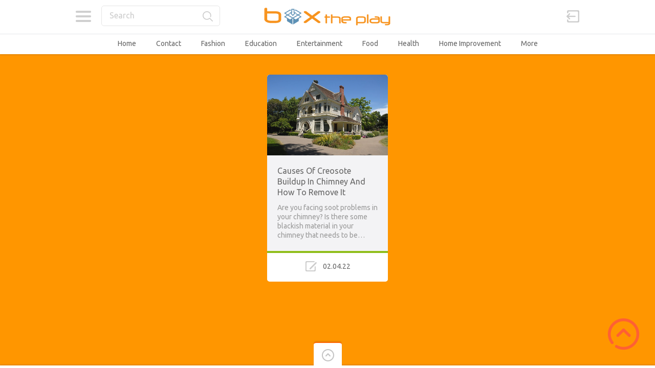

--- FILE ---
content_type: text/html; charset=UTF-8
request_url: https://www.boxtheplay.com/tag/high-quality-firewoord/
body_size: 8053
content:

<!doctype html>
<html dir="ltr" lang="en-US" prefix="og: https://ogp.me/ns#">
<head>
<meta charset="UTF-8">
<meta name="viewport" content="width=device-width, initial-scale=1, maximum-scale=1.0, user-scalable=no">
<link rel="icon" type="image/png" href="https://www.boxtheplay.com/wp-content/themes/pinthis/skins/fresh/images/favicon.png">
<title>high-quality firewoord | Box The Play</title>

		<!-- All in One SEO 4.9.3 - aioseo.com -->
	<meta name="robots" content="max-image-preview:large" />
	<link rel="canonical" href="https://www.boxtheplay.com/tag/high-quality-firewoord/" />
	<meta name="generator" content="All in One SEO (AIOSEO) 4.9.3" />
		<script type="application/ld+json" class="aioseo-schema">
			{"@context":"https:\/\/schema.org","@graph":[{"@type":"BreadcrumbList","@id":"https:\/\/www.boxtheplay.com\/tag\/high-quality-firewoord\/#breadcrumblist","itemListElement":[{"@type":"ListItem","@id":"https:\/\/www.boxtheplay.com#listItem","position":1,"name":"Home","item":"https:\/\/www.boxtheplay.com","nextItem":{"@type":"ListItem","@id":"https:\/\/www.boxtheplay.com\/tag\/high-quality-firewoord\/#listItem","name":"high-quality firewoord"}},{"@type":"ListItem","@id":"https:\/\/www.boxtheplay.com\/tag\/high-quality-firewoord\/#listItem","position":2,"name":"high-quality firewoord","previousItem":{"@type":"ListItem","@id":"https:\/\/www.boxtheplay.com#listItem","name":"Home"}}]},{"@type":"CollectionPage","@id":"https:\/\/www.boxtheplay.com\/tag\/high-quality-firewoord\/#collectionpage","url":"https:\/\/www.boxtheplay.com\/tag\/high-quality-firewoord\/","name":"high-quality firewoord | Box The Play","inLanguage":"en-US","isPartOf":{"@id":"https:\/\/www.boxtheplay.com\/#website"},"breadcrumb":{"@id":"https:\/\/www.boxtheplay.com\/tag\/high-quality-firewoord\/#breadcrumblist"}},{"@type":"Organization","@id":"https:\/\/www.boxtheplay.com\/#organization","name":"Box The Play","description":"Box The Play","url":"https:\/\/www.boxtheplay.com\/"},{"@type":"WebSite","@id":"https:\/\/www.boxtheplay.com\/#website","url":"https:\/\/www.boxtheplay.com\/","name":"Box The Play","description":"Box The Play","inLanguage":"en-US","publisher":{"@id":"https:\/\/www.boxtheplay.com\/#organization"}}]}
		</script>
		<!-- All in One SEO -->

<link rel='dns-prefetch' href='//fonts.googleapis.com' />
<link rel="alternate" type="application/rss+xml" title="Box The Play &raquo; Feed" href="https://www.boxtheplay.com/feed/" />
<link rel="alternate" type="application/rss+xml" title="Box The Play &raquo; high-quality firewoord Tag Feed" href="https://www.boxtheplay.com/tag/high-quality-firewoord/feed/" />
<style id='wp-img-auto-sizes-contain-inline-css' type='text/css'>
img:is([sizes=auto i],[sizes^="auto," i]){contain-intrinsic-size:3000px 1500px}
/*# sourceURL=wp-img-auto-sizes-contain-inline-css */
</style>

<link rel='stylesheet' id='formidable-css' href='https://www.boxtheplay.com/wp-content/plugins/formidable/css/formidableforms.css?ver=1141526' type='text/css' media='all' />
<style id='wp-emoji-styles-inline-css' type='text/css'>

	img.wp-smiley, img.emoji {
		display: inline !important;
		border: none !important;
		box-shadow: none !important;
		height: 1em !important;
		width: 1em !important;
		margin: 0 0.07em !important;
		vertical-align: -0.1em !important;
		background: none !important;
		padding: 0 !important;
	}
/*# sourceURL=wp-emoji-styles-inline-css */
</style>
<link rel='stylesheet' id='wp-block-library-css' href='https://www.boxtheplay.com/wp-includes/css/dist/block-library/style.min.css?ver=6.9' type='text/css' media='all' />
<style id='global-styles-inline-css' type='text/css'>
:root{--wp--preset--aspect-ratio--square: 1;--wp--preset--aspect-ratio--4-3: 4/3;--wp--preset--aspect-ratio--3-4: 3/4;--wp--preset--aspect-ratio--3-2: 3/2;--wp--preset--aspect-ratio--2-3: 2/3;--wp--preset--aspect-ratio--16-9: 16/9;--wp--preset--aspect-ratio--9-16: 9/16;--wp--preset--color--black: #000000;--wp--preset--color--cyan-bluish-gray: #abb8c3;--wp--preset--color--white: #ffffff;--wp--preset--color--pale-pink: #f78da7;--wp--preset--color--vivid-red: #cf2e2e;--wp--preset--color--luminous-vivid-orange: #ff6900;--wp--preset--color--luminous-vivid-amber: #fcb900;--wp--preset--color--light-green-cyan: #7bdcb5;--wp--preset--color--vivid-green-cyan: #00d084;--wp--preset--color--pale-cyan-blue: #8ed1fc;--wp--preset--color--vivid-cyan-blue: #0693e3;--wp--preset--color--vivid-purple: #9b51e0;--wp--preset--gradient--vivid-cyan-blue-to-vivid-purple: linear-gradient(135deg,rgb(6,147,227) 0%,rgb(155,81,224) 100%);--wp--preset--gradient--light-green-cyan-to-vivid-green-cyan: linear-gradient(135deg,rgb(122,220,180) 0%,rgb(0,208,130) 100%);--wp--preset--gradient--luminous-vivid-amber-to-luminous-vivid-orange: linear-gradient(135deg,rgb(252,185,0) 0%,rgb(255,105,0) 100%);--wp--preset--gradient--luminous-vivid-orange-to-vivid-red: linear-gradient(135deg,rgb(255,105,0) 0%,rgb(207,46,46) 100%);--wp--preset--gradient--very-light-gray-to-cyan-bluish-gray: linear-gradient(135deg,rgb(238,238,238) 0%,rgb(169,184,195) 100%);--wp--preset--gradient--cool-to-warm-spectrum: linear-gradient(135deg,rgb(74,234,220) 0%,rgb(151,120,209) 20%,rgb(207,42,186) 40%,rgb(238,44,130) 60%,rgb(251,105,98) 80%,rgb(254,248,76) 100%);--wp--preset--gradient--blush-light-purple: linear-gradient(135deg,rgb(255,206,236) 0%,rgb(152,150,240) 100%);--wp--preset--gradient--blush-bordeaux: linear-gradient(135deg,rgb(254,205,165) 0%,rgb(254,45,45) 50%,rgb(107,0,62) 100%);--wp--preset--gradient--luminous-dusk: linear-gradient(135deg,rgb(255,203,112) 0%,rgb(199,81,192) 50%,rgb(65,88,208) 100%);--wp--preset--gradient--pale-ocean: linear-gradient(135deg,rgb(255,245,203) 0%,rgb(182,227,212) 50%,rgb(51,167,181) 100%);--wp--preset--gradient--electric-grass: linear-gradient(135deg,rgb(202,248,128) 0%,rgb(113,206,126) 100%);--wp--preset--gradient--midnight: linear-gradient(135deg,rgb(2,3,129) 0%,rgb(40,116,252) 100%);--wp--preset--font-size--small: 13px;--wp--preset--font-size--medium: 20px;--wp--preset--font-size--large: 36px;--wp--preset--font-size--x-large: 42px;--wp--preset--spacing--20: 0.44rem;--wp--preset--spacing--30: 0.67rem;--wp--preset--spacing--40: 1rem;--wp--preset--spacing--50: 1.5rem;--wp--preset--spacing--60: 2.25rem;--wp--preset--spacing--70: 3.38rem;--wp--preset--spacing--80: 5.06rem;--wp--preset--shadow--natural: 6px 6px 9px rgba(0, 0, 0, 0.2);--wp--preset--shadow--deep: 12px 12px 50px rgba(0, 0, 0, 0.4);--wp--preset--shadow--sharp: 6px 6px 0px rgba(0, 0, 0, 0.2);--wp--preset--shadow--outlined: 6px 6px 0px -3px rgb(255, 255, 255), 6px 6px rgb(0, 0, 0);--wp--preset--shadow--crisp: 6px 6px 0px rgb(0, 0, 0);}:where(.is-layout-flex){gap: 0.5em;}:where(.is-layout-grid){gap: 0.5em;}body .is-layout-flex{display: flex;}.is-layout-flex{flex-wrap: wrap;align-items: center;}.is-layout-flex > :is(*, div){margin: 0;}body .is-layout-grid{display: grid;}.is-layout-grid > :is(*, div){margin: 0;}:where(.wp-block-columns.is-layout-flex){gap: 2em;}:where(.wp-block-columns.is-layout-grid){gap: 2em;}:where(.wp-block-post-template.is-layout-flex){gap: 1.25em;}:where(.wp-block-post-template.is-layout-grid){gap: 1.25em;}.has-black-color{color: var(--wp--preset--color--black) !important;}.has-cyan-bluish-gray-color{color: var(--wp--preset--color--cyan-bluish-gray) !important;}.has-white-color{color: var(--wp--preset--color--white) !important;}.has-pale-pink-color{color: var(--wp--preset--color--pale-pink) !important;}.has-vivid-red-color{color: var(--wp--preset--color--vivid-red) !important;}.has-luminous-vivid-orange-color{color: var(--wp--preset--color--luminous-vivid-orange) !important;}.has-luminous-vivid-amber-color{color: var(--wp--preset--color--luminous-vivid-amber) !important;}.has-light-green-cyan-color{color: var(--wp--preset--color--light-green-cyan) !important;}.has-vivid-green-cyan-color{color: var(--wp--preset--color--vivid-green-cyan) !important;}.has-pale-cyan-blue-color{color: var(--wp--preset--color--pale-cyan-blue) !important;}.has-vivid-cyan-blue-color{color: var(--wp--preset--color--vivid-cyan-blue) !important;}.has-vivid-purple-color{color: var(--wp--preset--color--vivid-purple) !important;}.has-black-background-color{background-color: var(--wp--preset--color--black) !important;}.has-cyan-bluish-gray-background-color{background-color: var(--wp--preset--color--cyan-bluish-gray) !important;}.has-white-background-color{background-color: var(--wp--preset--color--white) !important;}.has-pale-pink-background-color{background-color: var(--wp--preset--color--pale-pink) !important;}.has-vivid-red-background-color{background-color: var(--wp--preset--color--vivid-red) !important;}.has-luminous-vivid-orange-background-color{background-color: var(--wp--preset--color--luminous-vivid-orange) !important;}.has-luminous-vivid-amber-background-color{background-color: var(--wp--preset--color--luminous-vivid-amber) !important;}.has-light-green-cyan-background-color{background-color: var(--wp--preset--color--light-green-cyan) !important;}.has-vivid-green-cyan-background-color{background-color: var(--wp--preset--color--vivid-green-cyan) !important;}.has-pale-cyan-blue-background-color{background-color: var(--wp--preset--color--pale-cyan-blue) !important;}.has-vivid-cyan-blue-background-color{background-color: var(--wp--preset--color--vivid-cyan-blue) !important;}.has-vivid-purple-background-color{background-color: var(--wp--preset--color--vivid-purple) !important;}.has-black-border-color{border-color: var(--wp--preset--color--black) !important;}.has-cyan-bluish-gray-border-color{border-color: var(--wp--preset--color--cyan-bluish-gray) !important;}.has-white-border-color{border-color: var(--wp--preset--color--white) !important;}.has-pale-pink-border-color{border-color: var(--wp--preset--color--pale-pink) !important;}.has-vivid-red-border-color{border-color: var(--wp--preset--color--vivid-red) !important;}.has-luminous-vivid-orange-border-color{border-color: var(--wp--preset--color--luminous-vivid-orange) !important;}.has-luminous-vivid-amber-border-color{border-color: var(--wp--preset--color--luminous-vivid-amber) !important;}.has-light-green-cyan-border-color{border-color: var(--wp--preset--color--light-green-cyan) !important;}.has-vivid-green-cyan-border-color{border-color: var(--wp--preset--color--vivid-green-cyan) !important;}.has-pale-cyan-blue-border-color{border-color: var(--wp--preset--color--pale-cyan-blue) !important;}.has-vivid-cyan-blue-border-color{border-color: var(--wp--preset--color--vivid-cyan-blue) !important;}.has-vivid-purple-border-color{border-color: var(--wp--preset--color--vivid-purple) !important;}.has-vivid-cyan-blue-to-vivid-purple-gradient-background{background: var(--wp--preset--gradient--vivid-cyan-blue-to-vivid-purple) !important;}.has-light-green-cyan-to-vivid-green-cyan-gradient-background{background: var(--wp--preset--gradient--light-green-cyan-to-vivid-green-cyan) !important;}.has-luminous-vivid-amber-to-luminous-vivid-orange-gradient-background{background: var(--wp--preset--gradient--luminous-vivid-amber-to-luminous-vivid-orange) !important;}.has-luminous-vivid-orange-to-vivid-red-gradient-background{background: var(--wp--preset--gradient--luminous-vivid-orange-to-vivid-red) !important;}.has-very-light-gray-to-cyan-bluish-gray-gradient-background{background: var(--wp--preset--gradient--very-light-gray-to-cyan-bluish-gray) !important;}.has-cool-to-warm-spectrum-gradient-background{background: var(--wp--preset--gradient--cool-to-warm-spectrum) !important;}.has-blush-light-purple-gradient-background{background: var(--wp--preset--gradient--blush-light-purple) !important;}.has-blush-bordeaux-gradient-background{background: var(--wp--preset--gradient--blush-bordeaux) !important;}.has-luminous-dusk-gradient-background{background: var(--wp--preset--gradient--luminous-dusk) !important;}.has-pale-ocean-gradient-background{background: var(--wp--preset--gradient--pale-ocean) !important;}.has-electric-grass-gradient-background{background: var(--wp--preset--gradient--electric-grass) !important;}.has-midnight-gradient-background{background: var(--wp--preset--gradient--midnight) !important;}.has-small-font-size{font-size: var(--wp--preset--font-size--small) !important;}.has-medium-font-size{font-size: var(--wp--preset--font-size--medium) !important;}.has-large-font-size{font-size: var(--wp--preset--font-size--large) !important;}.has-x-large-font-size{font-size: var(--wp--preset--font-size--x-large) !important;}
/*# sourceURL=global-styles-inline-css */
</style>

<style id='classic-theme-styles-inline-css' type='text/css'>
/*! This file is auto-generated */
.wp-block-button__link{color:#fff;background-color:#32373c;border-radius:9999px;box-shadow:none;text-decoration:none;padding:calc(.667em + 2px) calc(1.333em + 2px);font-size:1.125em}.wp-block-file__button{background:#32373c;color:#fff;text-decoration:none}
/*# sourceURL=/wp-includes/css/classic-themes.min.css */
</style>
<link rel='stylesheet' id='pinthis-style-css' href='https://www.boxtheplay.com/wp-content/themes/pinthis/style.css?ver=1.6.9' type='text/css' media='all' />
<link rel='stylesheet' id='pinthis-style-fresh-css' href='https://www.boxtheplay.com/wp-content/themes/pinthis/skins/fresh/style-fresh.css?ver=1.6.9' type='text/css' media='all' />
<link rel='stylesheet' id='pinthis-ubuntu-font-css' href='https://fonts.googleapis.com/css?family=Ubuntu%3A400%2C400italic&#038;subset=latin%2Ccyrillic&#038;ver=6.9' type='text/css' media='all' />
<link rel='stylesheet' id='pinthis-roboto-font-css' href='https://fonts.googleapis.com/css?family=Roboto%3A400%2C300%2C500%2C700%2C900&#038;subset=latin%2Ccyrillic&#038;ver=6.9' type='text/css' media='all' />
<script type="text/javascript" src="https://www.boxtheplay.com/wp-includes/js/jquery/jquery.min.js?ver=3.7.1" id="jquery-core-js"></script>
<script type="text/javascript" src="https://www.boxtheplay.com/wp-includes/js/jquery/jquery-migrate.min.js?ver=3.4.1" id="jquery-migrate-js"></script>
<link rel="https://api.w.org/" href="https://www.boxtheplay.com/wp-json/" /><link rel="alternate" title="JSON" type="application/json" href="https://www.boxtheplay.com/wp-json/wp/v2/tags/590" /><link rel="EditURI" type="application/rsd+xml" title="RSD" href="https://www.boxtheplay.com/xmlrpc.php?rsd" />
<meta name="generator" content="WordPress 6.9" />
<style type="text/css" id="custom-background-css">
body.custom-background { background-color: #ff9600; }
</style>
				<style id="wpsp-style-frontend"></style>
			<link rel="icon" href="https://www.boxtheplay.com/wp-content/uploads/2018/02/cropped-fi-32x32.png" sizes="32x32" />
<link rel="icon" href="https://www.boxtheplay.com/wp-content/uploads/2018/02/cropped-fi-192x192.png" sizes="192x192" />
<link rel="apple-touch-icon" href="https://www.boxtheplay.com/wp-content/uploads/2018/02/cropped-fi-180x180.png" />
<meta name="msapplication-TileImage" content="https://www.boxtheplay.com/wp-content/uploads/2018/02/cropped-fi-270x270.png" />
</head>

<body data-rsssl=1 class="archive tag tag-high-quality-firewoord tag-590 custom-background wp-theme-pinthis with-header-nav-menu wp-schema-pro-2.10.6" id="totop" >
<header class="with-header-nav-menu ">
	<div class="container clearfix">
		<div class="left-part">
			<nav class="menu-categories dropel">
				<a href="#" onclick="return false;" class="icon-menu-categories tooltip" title="Categories">Categories</a>
				<div class="dropdown">
					<div class="dropdown-wrapper arrow-up-left">
						<ul class="categories-list">
								<li class="cat-item cat-item-19"><a href="https://www.boxtheplay.com/category/automotive/">Automotive</a>
</li>
	<li class="cat-item cat-item-21"><a href="https://www.boxtheplay.com/category/business-finance/">Business &amp; Finance</a>
</li>
	<li class="cat-item cat-item-22"><a href="https://www.boxtheplay.com/category/culture-society/">Culture &amp; Society</a>
</li>
	<li class="cat-item cat-item-30"><a href="https://www.boxtheplay.com/category/education/">Education</a>
</li>
	<li class="cat-item cat-item-2"><a href="https://www.boxtheplay.com/category/entertainment/">Entertainment</a>
</li>
	<li class="cat-item cat-item-18"><a href="https://www.boxtheplay.com/category/family-parenting/">Family &amp; Parenting</a>
</li>
	<li class="cat-item cat-item-17"><a href="https://www.boxtheplay.com/category/fashion/">Fashion</a>
</li>
	<li class="cat-item cat-item-23"><a href="https://www.boxtheplay.com/category/food/">Food</a>
</li>
	<li class="cat-item cat-item-24"><a href="https://www.boxtheplay.com/category/health/">Health</a>
</li>
	<li class="cat-item cat-item-15"><a href="https://www.boxtheplay.com/category/home-improvement/">Home Improvement</a>
</li>
	<li class="cat-item cat-item-16"><a href="https://www.boxtheplay.com/category/job-career/">Job &amp; Career</a>
</li>
	<li class="cat-item cat-item-28"><a href="https://www.boxtheplay.com/category/laws-regulations/">Laws &amp; Regulations</a>
</li>
	<li class="cat-item cat-item-25"><a href="https://www.boxtheplay.com/category/love-relationship/">Love &amp; Relationship</a>
</li>
	<li class="cat-item cat-item-29"><a href="https://www.boxtheplay.com/category/marketing/">Marketing</a>
</li>
	<li class="cat-item cat-item-31"><a href="https://www.boxtheplay.com/category/politics/">Politics</a>
</li>
	<li class="cat-item cat-item-27"><a href="https://www.boxtheplay.com/category/real-estate/">Real Estate</a>
</li>
	<li class="cat-item cat-item-9"><a href="https://www.boxtheplay.com/category/sport/">Sport</a>
</li>
	<li class="cat-item cat-item-32"><a href="https://www.boxtheplay.com/category/technology/">Technology</a>
</li>
	<li class="cat-item cat-item-20"><a href="https://www.boxtheplay.com/category/travel/">Travel</a>
</li>
						</ul>
					</div>
				</div>
			</nav>
			<div class="search-box clearfix dropel">
				<a href="#" onclick="return false;" class="icon-zoom">Search</a>
				<div class="dropdown">
					<div class="dropdown-wrapper arrow-up-left">
						<form action="https://www.boxtheplay.com/" method="get">
							<input type="text" name="s" value="Search">
							<input type="submit" value="Search">
						</form>
					</div>
				</div>
			</div>
		</div>
        <p class="logo">            <a href="https://www.boxtheplay.com/" title="Box The Play">
                                <img src="https://www.boxtheplay.com/wp-content/uploads/logo-1.png" alt="Box The Play">
                            </a>
        </p>		<div class="right-part">
										<div class="log-in-out dropel">
					<a href="#" onclick="return false;" title="Sign In" class="icon-login tooltip">Sign in</a>
					<div class="dropdown">
						<div class="dropdown-wrapper arrow-up-right">
														<form name="login-form" id="login-form" action="https://www.boxtheplay.com/wp-login.php" method="post"><p class="login-username">
				<label for="user_login">Username or Email Address</label>
				<input type="text" name="log" id="user_login" autocomplete="username" class="input" value="" size="20" />
			</p><p class="login-password">
				<label for="user_pass">Password</label>
				<input type="password" name="pwd" id="user_pass" autocomplete="current-password" spellcheck="false" class="input" value="" size="20" />
			</p><p class="login-submit">
				<input type="submit" name="wp-submit" id="wp-submit" class="button button-primary" value="Login" />
				<input type="hidden" name="redirect_to" value="https://www.boxtheplay.com/tag/high-quality-firewoord/" />
			</p></form>							<p class="login-links clearfix">
								<span class="fleft">
									<a href="https://www.boxtheplay.com/wp-login.php?action=lostpassword&amp;redirect_to=https%3A%2F%2Fwww.boxtheplay.com%2Fcauses-of-creosote-buildup-in-chimney-and-how-to-remove-it%2F" title="Lost password">Lost your password?</a>
								</span>
															</p>
						</div>
					</div>
				</div>
					</div>
	</div>
		<div class="container fluid clearfix">
		<a href="#" onclick="return false;" class="icon-nav-menu">Menu</a>
		<div class="header-menu">
			<div class="header-menu-wrapper arrow-up-right"><ul id="menu-home" class="header-menu-list"><li id="menu-item-908" class="menu-item menu-item-type-custom menu-item-object-custom menu-item-908"><a href="https://boxtheplay.com/">Home</a></li>
<li id="menu-item-909" class="menu-item menu-item-type-post_type menu-item-object-page menu-item-909"><a href="https://www.boxtheplay.com/contact/">Contact</a></li>
<li id="menu-item-816" class="menu-item menu-item-type-taxonomy menu-item-object-category menu-item-816"><a href="https://www.boxtheplay.com/category/fashion/">Fashion</a></li>
<li id="menu-item-813" class="menu-item menu-item-type-taxonomy menu-item-object-category menu-item-813"><a href="https://www.boxtheplay.com/category/education/">Education</a></li>
<li id="menu-item-814" class="menu-item menu-item-type-taxonomy menu-item-object-category menu-item-814"><a href="https://www.boxtheplay.com/category/entertainment/">Entertainment</a></li>
<li id="menu-item-817" class="menu-item menu-item-type-taxonomy menu-item-object-category menu-item-817"><a href="https://www.boxtheplay.com/category/food/">Food</a></li>
<li id="menu-item-818" class="menu-item menu-item-type-taxonomy menu-item-object-category menu-item-818"><a href="https://www.boxtheplay.com/category/health/">Health</a></li>
<li id="menu-item-819" class="menu-item menu-item-type-taxonomy menu-item-object-category menu-item-819"><a href="https://www.boxtheplay.com/category/home-improvement/">Home Improvement</a></li>
<li id="menu-item-830" class="menu-item menu-item-type-custom menu-item-object-custom menu-item-has-children menu-item-830"><a href="#">More</a>
<div class="dropdown"><div class="dropdown-wrapper arrow-up-left"><ul class="sub-menu">
	<li id="menu-item-811" class="menu-item menu-item-type-taxonomy menu-item-object-category menu-item-811"><a href="https://www.boxtheplay.com/category/business-finance/">Business &#038; Finance</a></li>
	<li id="menu-item-810" class="menu-item menu-item-type-taxonomy menu-item-object-category menu-item-810"><a href="https://www.boxtheplay.com/category/automotive/">Automotive</a></li>
	<li id="menu-item-812" class="menu-item menu-item-type-taxonomy menu-item-object-category menu-item-812"><a href="https://www.boxtheplay.com/category/culture-society/">Culture &#038; Society</a></li>
	<li id="menu-item-815" class="menu-item menu-item-type-taxonomy menu-item-object-category menu-item-815"><a href="https://www.boxtheplay.com/category/family-parenting/">Family &#038; Parenting</a></li>
	<li id="menu-item-820" class="menu-item menu-item-type-taxonomy menu-item-object-category menu-item-820"><a href="https://www.boxtheplay.com/category/job-career/">Job &#038; Career</a></li>
	<li id="menu-item-821" class="menu-item menu-item-type-taxonomy menu-item-object-category menu-item-821"><a href="https://www.boxtheplay.com/category/laws-regulations/">Laws &#038; Regulations</a></li>
	<li id="menu-item-822" class="menu-item menu-item-type-taxonomy menu-item-object-category menu-item-822"><a href="https://www.boxtheplay.com/category/love-relationship/">Love &#038; Relationship</a></li>
	<li id="menu-item-823" class="menu-item menu-item-type-taxonomy menu-item-object-category menu-item-823"><a href="https://www.boxtheplay.com/category/marketing/">Marketing</a></li>
	<li id="menu-item-824" class="menu-item menu-item-type-taxonomy menu-item-object-category menu-item-824"><a href="https://www.boxtheplay.com/category/politics/">Politics</a></li>
	<li id="menu-item-825" class="menu-item menu-item-type-taxonomy menu-item-object-category menu-item-825"><a href="https://www.boxtheplay.com/category/real-estate/">Real Estate</a></li>
	<li id="menu-item-826" class="menu-item menu-item-type-taxonomy menu-item-object-category menu-item-826"><a href="https://www.boxtheplay.com/category/sport/">Sport</a></li>
	<li id="menu-item-828" class="menu-item menu-item-type-taxonomy menu-item-object-category menu-item-828"><a href="https://www.boxtheplay.com/category/technology/">Technology</a></li>
	<li id="menu-item-829" class="menu-item menu-item-type-taxonomy menu-item-object-category menu-item-829"><a href="https://www.boxtheplay.com/category/travel/">Travel</a></li>
</ul></div></div>
</li>
</ul></div>		</div>
	</div>
	</header>


<section id="content">
	<div class="container fluid">
						<div class="boxcontainer">
							
<article class="pinbox">
	<div class="post-1343 post type-post status-publish format-standard has-post-thumbnail hentry category-home-improvement tag-anti-creosote-chemicals tag-causes-of-creosote-buildup-in-chimneys tag-chimney-sweep-services tag-get-rid-of-soot-and-creosote tag-high-quality-firewoord tag-remove-creosote-from-chimneys">
												<div class="preview">
				<p class="thumb">
					<a href="https://www.boxtheplay.com/causes-of-creosote-buildup-in-chimney-and-how-to-remove-it/" title="Causes Of Creosote Buildup In Chimney And How To Remove It">
																					<img src="https://www.boxtheplay.com/wp-content/uploads/2017/07/btp668-yr.jpg" width="236" height="158" alt="Causes Of Creosote Buildup In Chimney And How To Remove It">
																		</a>
				</p>
			</div>
			<div class="title">
				<h2 class="title-2"><a href="https://www.boxtheplay.com/causes-of-creosote-buildup-in-chimney-and-how-to-remove-it/">Causes Of Creosote Buildup In Chimney And How To Remove It</a></h2>
			</div>
			<div class="excerpt">
				Are you facing soot problems in your chimney? Is there some blackish material in your chimney that needs to be&hellip;			</div>
			<div class="meta-data">
				<ul class="clearfix">
																							<li class="border-color-2 tooltip full" title="Post date">
															<span class="icon-post-date">02.04.22</span>
													</li>
															</ul>
			</div>
			</div>
</article>					</div>
									</div>
</section>

<input type="checkbox" id="toggle-footer" class="hide">
<footer>
	<a href="#totop" class="scrolltotop">Scroll to Top</a>
	<div class="toggler">
		<label for="toggle-footer">&nbsp;</label>
	</div>
	<div class="footerwrapper">
		<div class="footerbar">
			<div class="container">
				<div class="container-cell">
					<div class="footer-widgets">
												<div class="footer-widget">
							<h3 class="title-2">Pages</h3>
																							<ul class="links">
									<li class="page_item page-item-902"><a href="https://www.boxtheplay.com/contact/">Contact</a>
								</ul>
													</div>
						<div class="footer-widget">
							<h3 class="title-2">Bookmarks</h3>
															<p class="notification">No bookmarks</p>
													</div>
						<div class="footer-widget">
							<h3 class="title-2">Recent Posts</h3>
																						<ul class="links">
																		<li><a href="https://www.boxtheplay.com/why-is-my-commercial-deep-fryer-leaking-oil-when-to-service-it/" title="Why Is My Commercial Deep Fryer Leaking Oil &amp; When To Service It">Why Is My Commercial Deep Fryer Leaking Oil &amp; When To Service It</a></li>
																		<li><a href="https://www.boxtheplay.com/10-bridal-makeup-dos-and-donts-you-should-not-ignore/" title="10 Bridal Makeup Dos And Don’ts You Should Not Ignore">10 Bridal Makeup Dos And Don’ts You Should Not Ignore</a></li>
																		<li><a href="https://www.boxtheplay.com/10-tips-for-hosting-a-masquerade-party/" title="10 Tips For Hosting A Masquerade Party">10 Tips For Hosting A Masquerade Party</a></li>
																	</ul>
													</div>
						<div class="footer-widget">
							<h3 class="title-2">Popular Posts</h3>
																						<ul class="links">
																	<li><a href="https://www.boxtheplay.com/how-to-get-customers-to-leave-google-reviews/" title="How To Get Customers To Leave Google Reviews">How To Get Customers To Leave Google Reviews</a></li>
																	<li><a href="https://www.boxtheplay.com/5-breathing-exercises-for-asthma-patients/" title="5 Breathing Exercises For Asthma Patients">5 Breathing Exercises For Asthma Patients</a></li>
																	<li><a href="https://www.boxtheplay.com/what-is-patellofemoral-syndrome-what-are-its-causes-symptoms-and-treatments/" title="What Is Patellofemoral Syndrome? What Are Its Causes, Symptoms, And Treatments?">What Is Patellofemoral Syndrome? What Are Its Causes, Symptoms, And Treatments?</a></li>
																</ul>
													</div>
											</div>
				</div>
				<div class="container-cell">
					<h3 class="title-2">Follow Us</h3>
					<ul class="soclinks clearfix">
																																																																													</ul>
				</div>
			</div>	
		</div>
		<div class="copyright">
			<div class="container">
								<p>Copyright &copy; 2026 Box The Play</p>
							</div>
		</div>
	</div>
</footer>
<script type="speculationrules">
{"prefetch":[{"source":"document","where":{"and":[{"href_matches":"/*"},{"not":{"href_matches":["/wp-*.php","/wp-admin/*","/wp-content/uploads/*","/wp-content/*","/wp-content/plugins/*","/wp-content/themes/pinthis/*","/*\\?(.+)"]}},{"not":{"selector_matches":"a[rel~=\"nofollow\"]"}},{"not":{"selector_matches":".no-prefetch, .no-prefetch a"}}]},"eagerness":"conservative"}]}
</script>
<script type="text/javascript" src="https://www.boxtheplay.com/wp-content/themes/pinthis/js/modernizr.min.js?ver=2.8.3" id="pinthis-modernizr-script-js"></script>
<script type="text/javascript" src="https://www.boxtheplay.com/wp-content/themes/pinthis/js/spin.js?ver=2.3.2" id="pinthis-spin-script-js"></script>
<script type="text/javascript" src="https://www.boxtheplay.com/wp-content/themes/pinthis/js/jquery-mousewheel.js?ver=3.1.12" id="pinthis-mousewheel-script-js"></script>
<script type="text/javascript" src="https://www.boxtheplay.com/wp-content/themes/pinthis/js/jquery-masonry.min.js?ver=4.2.2" id="pinthis-masonry-script-js"></script>
<script type="text/javascript" src="https://www.boxtheplay.com/wp-content/themes/pinthis/js/jquery-imagesloaded.js?ver=4.1.4" id="pinthis-masonry-imagesload-script-js"></script>
<script type="text/javascript" src="https://www.boxtheplay.com/wp-content/themes/pinthis/js/jquery-selectbox.js?ver=0.2" id="pinthis-selectbox-script-js"></script>
<script type="text/javascript" src="https://www.boxtheplay.com/wp-content/themes/pinthis/js/jquery-clearinginput.js?ver=1.0" id="pinthis-clearinginput-script-js"></script>
<script type="text/javascript" src="https://www.boxtheplay.com/wp-content/themes/pinthis/js/jquery-atooltip.min.js?ver=1.5" id="pinthis-atooltip-script-js"></script>
<script type="text/javascript" src="https://www.boxtheplay.com/wp-content/themes/pinthis/js/jquery-magnific-popup.js?ver=1.1.0" id="pinthis-magnificpopup-script-js"></script>
<script type="text/javascript" src="https://www.boxtheplay.com/wp-content/themes/pinthis/js/jquery-spin.min.js?ver=1.0" id="pinthis-spinjquery-script-js"></script>
<script type="text/javascript" src="https://www.boxtheplay.com/wp-content/themes/pinthis/js/jquery-jscrollpane.min.js?ver=2.0.21" id="pinthis-jscrollpane-script-js"></script>
<script type="text/javascript" src="https://www.boxtheplay.com/wp-content/themes/pinthis/js/jquery-finger.min.js?ver=0.1.0" id="pinthis-finger-script-js"></script>
<script type="text/javascript" src="https://www.boxtheplay.com/wp-content/themes/pinthis/js/jquery-flickerplate.min.js?ver=2.1.1" id="pinthis-flickerplate-script-js"></script>
<script type="text/javascript" id="pinthis-main-script-js-extra">
/* <![CDATA[ */
var pinthis_phpjs_option = {"arrows":"1","arrows_constraint":"","auto_flick":"1","auto_flick_delay":"10","block_text":"","dot_navigation":"1","dot_alignment":"center","flick_position":"1","tr_username":"Username","tr_password":"Password","tr_search":"Search"};
//# sourceURL=pinthis-main-script-js-extra
/* ]]> */
</script>
<script type="text/javascript" src="https://www.boxtheplay.com/wp-content/themes/pinthis/js/main.js?ver=1.6.9" id="pinthis-main-script-js"></script>
<script id="wp-emoji-settings" type="application/json">
{"baseUrl":"https://s.w.org/images/core/emoji/17.0.2/72x72/","ext":".png","svgUrl":"https://s.w.org/images/core/emoji/17.0.2/svg/","svgExt":".svg","source":{"concatemoji":"https://www.boxtheplay.com/wp-includes/js/wp-emoji-release.min.js?ver=6.9"}}
</script>
<script type="module">
/* <![CDATA[ */
/*! This file is auto-generated */
const a=JSON.parse(document.getElementById("wp-emoji-settings").textContent),o=(window._wpemojiSettings=a,"wpEmojiSettingsSupports"),s=["flag","emoji"];function i(e){try{var t={supportTests:e,timestamp:(new Date).valueOf()};sessionStorage.setItem(o,JSON.stringify(t))}catch(e){}}function c(e,t,n){e.clearRect(0,0,e.canvas.width,e.canvas.height),e.fillText(t,0,0);t=new Uint32Array(e.getImageData(0,0,e.canvas.width,e.canvas.height).data);e.clearRect(0,0,e.canvas.width,e.canvas.height),e.fillText(n,0,0);const a=new Uint32Array(e.getImageData(0,0,e.canvas.width,e.canvas.height).data);return t.every((e,t)=>e===a[t])}function p(e,t){e.clearRect(0,0,e.canvas.width,e.canvas.height),e.fillText(t,0,0);var n=e.getImageData(16,16,1,1);for(let e=0;e<n.data.length;e++)if(0!==n.data[e])return!1;return!0}function u(e,t,n,a){switch(t){case"flag":return n(e,"\ud83c\udff3\ufe0f\u200d\u26a7\ufe0f","\ud83c\udff3\ufe0f\u200b\u26a7\ufe0f")?!1:!n(e,"\ud83c\udde8\ud83c\uddf6","\ud83c\udde8\u200b\ud83c\uddf6")&&!n(e,"\ud83c\udff4\udb40\udc67\udb40\udc62\udb40\udc65\udb40\udc6e\udb40\udc67\udb40\udc7f","\ud83c\udff4\u200b\udb40\udc67\u200b\udb40\udc62\u200b\udb40\udc65\u200b\udb40\udc6e\u200b\udb40\udc67\u200b\udb40\udc7f");case"emoji":return!a(e,"\ud83e\u1fac8")}return!1}function f(e,t,n,a){let r;const o=(r="undefined"!=typeof WorkerGlobalScope&&self instanceof WorkerGlobalScope?new OffscreenCanvas(300,150):document.createElement("canvas")).getContext("2d",{willReadFrequently:!0}),s=(o.textBaseline="top",o.font="600 32px Arial",{});return e.forEach(e=>{s[e]=t(o,e,n,a)}),s}function r(e){var t=document.createElement("script");t.src=e,t.defer=!0,document.head.appendChild(t)}a.supports={everything:!0,everythingExceptFlag:!0},new Promise(t=>{let n=function(){try{var e=JSON.parse(sessionStorage.getItem(o));if("object"==typeof e&&"number"==typeof e.timestamp&&(new Date).valueOf()<e.timestamp+604800&&"object"==typeof e.supportTests)return e.supportTests}catch(e){}return null}();if(!n){if("undefined"!=typeof Worker&&"undefined"!=typeof OffscreenCanvas&&"undefined"!=typeof URL&&URL.createObjectURL&&"undefined"!=typeof Blob)try{var e="postMessage("+f.toString()+"("+[JSON.stringify(s),u.toString(),c.toString(),p.toString()].join(",")+"));",a=new Blob([e],{type:"text/javascript"});const r=new Worker(URL.createObjectURL(a),{name:"wpTestEmojiSupports"});return void(r.onmessage=e=>{i(n=e.data),r.terminate(),t(n)})}catch(e){}i(n=f(s,u,c,p))}t(n)}).then(e=>{for(const n in e)a.supports[n]=e[n],a.supports.everything=a.supports.everything&&a.supports[n],"flag"!==n&&(a.supports.everythingExceptFlag=a.supports.everythingExceptFlag&&a.supports[n]);var t;a.supports.everythingExceptFlag=a.supports.everythingExceptFlag&&!a.supports.flag,a.supports.everything||((t=a.source||{}).concatemoji?r(t.concatemoji):t.wpemoji&&t.twemoji&&(r(t.twemoji),r(t.wpemoji)))});
//# sourceURL=https://www.boxtheplay.com/wp-includes/js/wp-emoji-loader.min.js
/* ]]> */
</script>
			<script type="text/javascript" id="wpsp-script-frontend"></script>
			<script defer src="https://static.cloudflareinsights.com/beacon.min.js/vcd15cbe7772f49c399c6a5babf22c1241717689176015" integrity="sha512-ZpsOmlRQV6y907TI0dKBHq9Md29nnaEIPlkf84rnaERnq6zvWvPUqr2ft8M1aS28oN72PdrCzSjY4U6VaAw1EQ==" data-cf-beacon='{"version":"2024.11.0","token":"324f4f8895954380a1a06ce37a49ebd3","r":1,"server_timing":{"name":{"cfCacheStatus":true,"cfEdge":true,"cfExtPri":true,"cfL4":true,"cfOrigin":true,"cfSpeedBrain":true},"location_startswith":null}}' crossorigin="anonymous"></script>
</body>
</html>


<!-- Page cached by LiteSpeed Cache 7.7 on 2026-01-21 11:49:59 -->